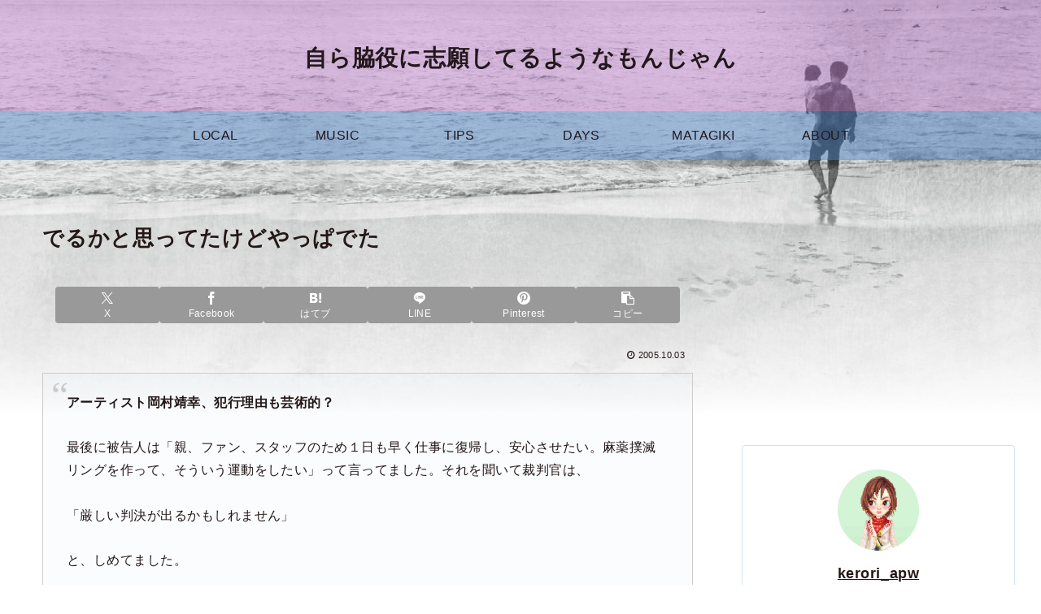

--- FILE ---
content_type: text/html; charset=utf-8
request_url: https://www.google.com/recaptcha/api2/aframe
body_size: 269
content:
<!DOCTYPE HTML><html><head><meta http-equiv="content-type" content="text/html; charset=UTF-8"></head><body><script nonce="sIXlJH2x8w9X-MnPWTBQ-Q">/** Anti-fraud and anti-abuse applications only. See google.com/recaptcha */ try{var clients={'sodar':'https://pagead2.googlesyndication.com/pagead/sodar?'};window.addEventListener("message",function(a){try{if(a.source===window.parent){var b=JSON.parse(a.data);var c=clients[b['id']];if(c){var d=document.createElement('img');d.src=c+b['params']+'&rc='+(localStorage.getItem("rc::a")?sessionStorage.getItem("rc::b"):"");window.document.body.appendChild(d);sessionStorage.setItem("rc::e",parseInt(sessionStorage.getItem("rc::e")||0)+1);localStorage.setItem("rc::h",'1769817812904');}}}catch(b){}});window.parent.postMessage("_grecaptcha_ready", "*");}catch(b){}</script></body></html>

--- FILE ---
content_type: text/plain
request_url: https://www.google-analytics.com/j/collect?v=1&_v=j102&a=1942784925&t=pageview&_s=1&dl=https%3A%2F%2Fwww.apricotweb.net%2F2970&ul=en-us%40posix&dt=%E3%81%A7%E3%82%8B%E3%81%8B%E3%81%A8%E6%80%9D%E3%81%A3%E3%81%A6%E3%81%9F%E3%81%91%E3%81%A9%E3%82%84%E3%81%A3%E3%81%B1%E3%81%A7%E3%81%9F%20%7C%20%E8%87%AA%E3%82%89%E8%84%87%E5%BD%B9%E3%81%AB%E5%BF%97%E9%A1%98%E3%81%97%E3%81%A6%E3%82%8B%E3%82%88%E3%81%86%E3%81%AA%E3%82%82%E3%82%93%E3%81%98%E3%82%83%E3%82%93&sr=1280x720&vp=1280x720&_u=YEBAAAABAAAAAC~&jid=1617958171&gjid=1394922501&cid=713919744.1769817812&tid=UA-1649062-11&_gid=375310196.1769817812&_r=1&_slc=1&gtm=45He61r1n81KDG22SXv831234644za200zd831234644&gcd=13l3l3l3l1l1&dma=0&tag_exp=103116026~103200004~104527906~104528501~104684208~104684211~115616986~115938466~115938469~116185181~116185182~116988316~117041587&z=1055503965
body_size: -451
content:
2,cG-3CLXRFNJKH